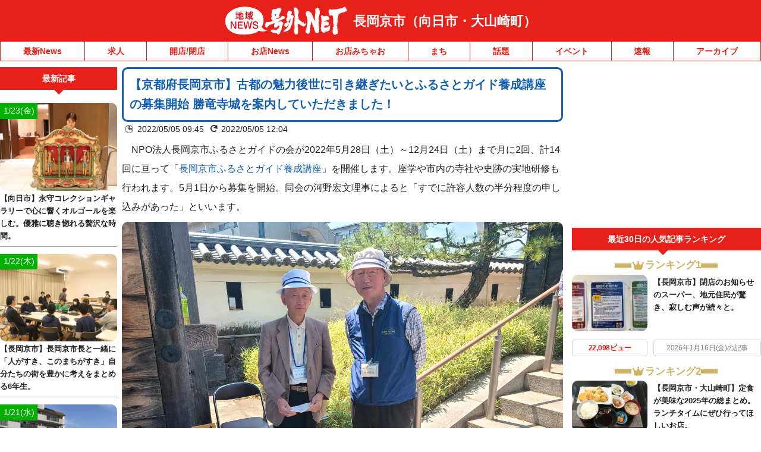

--- FILE ---
content_type: application/javascript; charset=utf-8
request_url: https://fundingchoicesmessages.google.com/f/AGSKWxWDegt5A4bYabClqZtREISET7VcFY2jsub_AZ_pLC9_m_-tIzD-BGr12i4mRkFq45dyZqFJ6mXVGTpHICL1ONgf4Pv_1Bi-r6Bo5cihnN28HVTnRF2S--84CZsKdbtG7xhPWMPXVC4j7ez9s72yjMHcaLfYf75QFnsxHXGm2i_8Ir6flFwmsgTgF9Qh/_/add728./headerads.-advertising/vast//wahoha.-adsonar.
body_size: -1288
content:
window['6d04a09b-9aee-492e-bb29-09a5f5a00ba7'] = true;